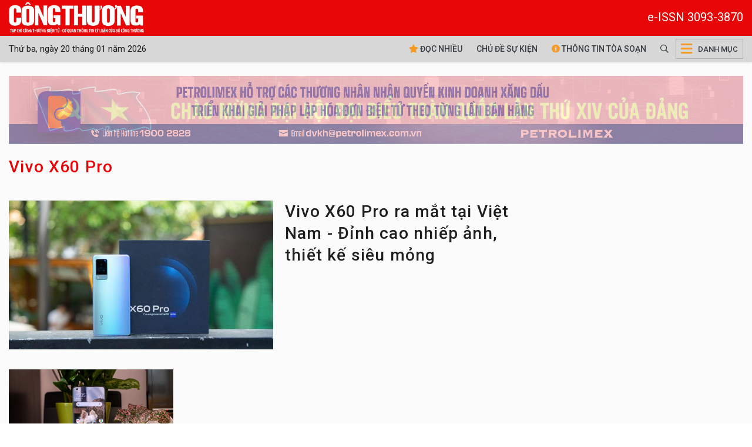

--- FILE ---
content_type: text/html; charset=UTF-8
request_url: https://tapchicongthuong.vn/hashtag/vivo-x60-pro-16006.htm
body_size: 6217
content:
<!DOCTYPE html>
<html lang="vi" xmlns="http://www.w3.org/1999/xhtml">
    <head prefix="og: http://ogp.me/ns# fb: http://ogp.me/ns/fb# article: http://ogp.me/ns/article#">
        <meta charset="UTF-8">
<meta http-equiv="X-UA-Compatible" content="IE=edge" />
<meta http-equiv="content-language" content="vi" />
<meta property="fb:app_id" content="1454608758117017" />
<meta name="viewport" content="width=device-width, initial-scale=1" />
<meta name="robots" content="index,follow" />
<meta name="Googlebot" content="index,follow,archive" />
<meta name="resource-type" content="Document" />
<meta name="distribution" content="Global" />
<meta name="generator" content="tcct" />
<meta name="copyright" content="tcct" />
<meta name="author" content="tcct" />
<meta name="robots" content="index,follow" />
<meta http-equiv="audience" content="General" />
<meta name="revisit-after" content="1 days" />
<meta name="theme-color" content="#d9011b" />
<meta name="google-site-verification" content="Oy_WgrGYoLGffeenWsOSJJoe2w8OLpptzucQM-rMJjM" />
<link rel="shortcut icon" href="https://tapchicongthuong.vn/upload/favicon/favicon.ico" type="image/x-icon" />
<style>
/* .header, .footer{
    -webkit-filter: grayscale(100%);
    filter: grayscale(100%);
} */
html{font-size:1.15rem;}
table{
    max-width: 100%;
}
div.post-detail div.detail, div.post-detail ul.related-posts a {font-size:1.15rem!important;line-height:1.55; color: #000;}
div.post-detail div.detail, div.post-detail ul.related-posts li:before{top:15px;}
div.post-detail .detail p{
    margin: 12px 0;
}
div.post-detail figcaption {
    font-size: inherit;
}
.sidedetail-pub h3.title{
    color: #000 !important;
}
.public-post-view .content-wrapper .container,
.public-post-video .content-wrapper .container,
.public-post-view_gallery .content-wrapper .container {max-width:1100px;}
div.event-n-stats .event-content {transform: translateY(0%)}
div#mostViewPost{
    padding: 0 0 0 15px !important;
    border: none;
    background: transparent !important;
}
.ads-zone .owl-dots{
    display: none;
}
ul.main-navbar > .nav-item.active, ul.main-navbar > .nav-item:hover{
    background-color: #d2d0d0;
}
div.header-bottom.sticky .main-navbar > .nav-item:hover{
    background-color: #b20016;
}
.title{
    font-weight: 500 !important;
}
.scrollToTop{display: none !important;}
iframe {width:100%;border:none}
.post-image .video-play-ico img{
    max-width: 48px;
}
@media (max-width: 468px){
    div.sub-heading-content .sub-heading-title{
        margin-bottom: 0;
    }
    div.page-sub-heading.mb-3{
        margin-bottom: 0 !important;
    }
    .title{
        line-height: 1.25 !important;
    }
    .widget-layout-1 .post-meta, .hashtag-view .list-view .list-post .post-item .post-meta{
        display: none;
    }
    .widget-layout-1 .title-3.pt-10, .widget-layout-1 .title-3.pt-3 {
        padding-top: 0 !important;
    }
    .widget-layout-1 
    .list-view .pagination .btn{
        border-bottom: 0 !important;
    }
    .content-wrapper{
        padding-top: 0 !important;
    }
    div.hashtag-view div.widget-layout-1.pt-4{
        padding-top: 0 !important;
    }
    div.top-banner.mt-4{
        margin-top: 0 !important;
    }
    div.top-banner .container{
        padding: 0 !important;
    }
    .main-nav .mega-menu-toggle{
        border: 0 !important;
        width: 34px !important;
    }
    .gg_news{display: flex;}
}
</style>
<base href="https://tapchicongthuong.vn" />        <!-- The above 3 meta tags *must* come first in the head; any other head content must come *after* these tags -->
        <!--link rel="shortcut icon" href="tcct-media//favicon/favicon.ico" type="image/x-icon" /-->
        <meta name="csrf-param" content="_csrf">
<meta name="csrf-token" content="Q09pVzqwIwVsIk43gw7culqRuyqJKtis1Fj2PivnuowhP1s4TsYaaCZkAEfTX6_oAsPeB-5HlPaFa6BpSZ3z0w==">
        <!-- Global site tag (gtag.js) - Google Analytics -->
<script async src="https://www.googletagmanager.com/gtag/js?id=G-HQLNM5R9GW"></script>
<script>
  window.dataLayer = window.dataLayer || [];
  function gtag(){dataLayer.push(arguments);}
  gtag('js', new Date());

  gtag('config', 'G-HQLNM5R9GW');
</script>
  
<!--<script async src="https://pagead2.googlesyndication.com/pagead/js/adsbygoogle.js"></script>
<script>
  (adsbygoogle = window.adsbygoogle || []).push({
    google_ad_client: "ca-pub-7742171329779581",
    enable_page_level_ads: true
  });
</script>-->

<!-- <script async src="https://pagead2.googlesyndication.com/pagead/js/adsbygoogle.js?client=ca-pub-6575932825955883"
     crossorigin="anonymous"></script> -->        <title>Vivo X60 Pro - Vivo X60 Pro</title>
        <meta name="description" content="Vivo X60 Pro">
<meta property="og:description" content="Vivo X60 Pro">
<meta property="og:title" content="Vivo X60 Pro">
<meta property="og:url" content="https://tapchicongthuong.vn/hashtag/vivo-x60-pro-16006.htm">
<meta property="og:site_name" content="Tạp chí Công Thương">
<meta property="og:type" content="category">
<meta property="og:image" content="https://tapchicongthuong.vn/tcct-media/24/7/31/logo-footer-tct-2.png">
<meta name="copyright" content="© Bản quyền của tcct">
<link href="https://tapchicongthuong.vn/hashtag/vivo-x60-pro-16006.htm" rel="canonical">
<link href="https://s-tcct.aicms.vn/html-template/styles.css?v=1.2" rel="stylesheet">
<link href="https://s-tcct.aicms.vn/aistyles/post-style.css?v=1.0.22" rel="stylesheet">
<link href="https://s-tcct.aicms.vn/bootstrap-4.1/bootstrap.min.css" rel="stylesheet">
<link href="https://s-tcct.aicms.vn/font-awesome-5.15.2/css/all.min.css" rel="stylesheet">
<link href="https://s-tcct.aicms.vn/fonts/font-vne1/css/vne1-font.css" rel="stylesheet">
<link href="https://s-tcct.aicms.vn/owl-carousel-2.3.4/owl.carousel.min.css" rel="stylesheet">
<link href="/assets/50d836b5/css/common.css" rel="stylesheet">
<link href="/assets/50d836b5/css/style.css" rel="stylesheet">
<link href="/assets/50d836b5/css/header-menu.css" rel="stylesheet">
<link href="https://fonts.googleapis.com" rel="preconnect">
<link href="https://fonts.gstatic.com" rel="preconnect" crossorigin="anonymous">
<link href="https://fonts.googleapis.com/css2?family=IBM+Plex+Serif:ital,wght@0,400;0,500;0,600;1,400;1,500&amp;display=swap" rel="stylesheet">
<link href="https://fonts.googleapis.com/css2?family=Roboto:ital,wght@0,100;0,300;0,400;0,500;0,700;0,900;1,100;1,300;1,400;1,500;1,700;1,900&amp;display=swap" rel="stylesheet">
<link href="/assets/50d836b5/css/na.css" rel="stylesheet">
<style>@media(max-width:767px) {.header-bottom{height: 74px}.header-bottom.sticky{height: 44px}.header-bottom.sticky .mtimenow{display:none!important}} .header-bottom.sticky .visitorTabs .timenow {display:none!important}</style>    </head>
    <body class="public-hashtag-view">
        <div id="fb-root"></div>
<script>
    window.fbAsyncInit = function () {
        FB.init({
            appId: '1454608758117017',
            autoLogAppEvents: true,
            xfbml: true,
            version: 'v3.1'
        });
    };

    (function (d, s, id) {
        var js, fjs = d.getElementsByTagName(s)[0];
        if (d.getElementById(id)) {
            return;
        }
        js = d.createElement(s);
        js.id = id;
        js.src = "https://connect.facebook.net/en_US/sdk.js";
        fjs.parentNode.insertBefore(js, fjs);
    }(document, 'script', 'facebook-jssdk'));
</script>
        <div id="site_overlay" class="site-overlay"></div>
                <div class="page-wrapper">
            <div class="header">
    <div class="header-middle">
        <div class="container">
            <div class="header-logo">
                                    <a class="logo-link" href="https://tapchicongthuong.vn/">
                        <img alt="Tạp chí Công Thương" src="/tcct-media/24/3/4/logo-tcct-1.png" style="width: 230px"/>
                    </a>
                    <span style="color:#fff;font-size: 20px;float:right;padding-top: 10px;">e-ISSN 3093-3870</span>
                            </div>
        </div>
    </div>
    <div id="navigation" class="header-bottom">
        <div class="container">
            <div class="main-nav navTabs">
                <ul class="visitorTabs">
                    <li class="nav-item home"><a href="https://tapchicongthuong.vn" class="nav-link"><img src="/tcct-media/24/3/4/logo-tcct-1.png" height="44px" /></a></li>
                    <li class="nav-item timenow d-none d-lg-block">Thứ ba, ngày 20 tháng 01 năm 2026</li>
               </ul>
                <div class="hidescroll-mx">
                    <ul class="main-navbar publicTabs">
                        <li class="nav-item navTab menu-home d-none d-md-block"><a class="nav-link" href="/doc-nhieu-nhat.htm"><i class="fas fa-star"></i> Đọc nhiều</a></li>
                        <li class="nav-item navTab menu-82 d-none d-md-block float-left"><a class="nav-link navLink" href="/su-kien.htm">Chủ đề sự kiện</a></li>
                        <li class="nav-item navTab menu-83 d-none d-md-block" style="float: left"><a class="nav-link navLink" href="/hashtag/thong-tin-toa-soan-18823.htm"><i class="fas fa-info-circle"></i> Thông tin tòa soạn</a></li>
                        <li class="nav-item search" style="float: left">
                            <a href="/tim-kiem" class="nav-link"><i class="far fa-search"></i></a>
                        </li>
                        <li class="nav-item mega">
                            <a href="javascript:void(0);" class="nav-link mega-menu-toggle"><i class="fas fa-bars"></i> <span>Danh mục</span></a>
                        </li>

                        <!--<li class="nav-item navTab menu-video"><a class="nav-link link icon video" href="/video.htm"><i class="fas fa-play-circle"></i> Video</a></li>
                        <li class="nav-item navTab menu-90"><a class="nav-link icon" href="https://fb.com/congthuong24h" target="_blank"><i class="fab fa-facebook-square"></i></a></li>
                        <li class="nav-item navTab menu-90"><a class="nav-link icon" href="https://www.youtube.com/c/T%E1%BA%A1pch%C3%ADC%C3%B4ngTh%C6%B0%C6%A1ng655" target="_blank"><i class="fab fa-youtube"></i></a></li>-->
                                            

                    </ul>
                </div>
            </div>
        </div>
        <div class="header-mega-menu mega-menu d-none d-md-block">
            <div class="container">
                    <div class="footer-list-links">
        <div class="row">
                                        <div class="col-md-3">
                    <h3 class="heading"><a href="/hashtag/bao-ve-nen-tang-tu-tuong-cua-dang-10818.htm"><span>Bảo vệ nền tảng tư tưởng của Đảng</span></a></h3>
                                    </div>
                                                            <div class="col-md-3">
                    <h3 class="heading"><a href="/hashtag/kinh-te-4.htm"><span>Kinh tế</span></a></h3>
                                    </div>
                                                            <div class="col-md-3">
                    <h3 class="heading"><a href="/hashtag/chinh-sach-3.htm"><span>Chính sách</span></a></h3>
                                    </div>
                                                            <div class="col-md-3">
                    <h3 class="heading"><a href="#"><span>Kết quả nghiên cứu</span></a></h3>
                                    </div>
                                                            <div class="col-md-3">
                    <h3 class="heading"><a href="/hashtag/doanh-nghiep-9.htm"><span>Doanh nghiệp</span></a></h3>
                                    </div>
                                                            <div class="col-md-3">
                    <h3 class="heading"><a href="/hashtag/hang-hoa-nguyen-lieu-54.htm"><span>Hàng hóa nguyên liệu</span></a></h3>
                                    </div>
                                                            <div class="col-md-3">
                    <h3 class="heading"><a href="/hashtag/tai-chinh-doanh-nghiep-453.htm"><span>Tài chính Đầu tư</span></a></h3>
                                    </div>
                                                            <div class="col-md-3">
                    <h3 class="heading"><a href="/hashtag/quoc-te-hoi-nhap-2.htm"><span>Quốc tế hội nhập</span></a></h3>
                                    </div>
                                                            <div class="col-md-3">
                    <h3 class="heading"><a href="/hashtag/nguoi-cong-thuong-8.htm"><span>Người công thương</span></a></h3>
                                    </div>
                                                            <div class="col-md-3">
                    <h3 class="heading"><a href="#"><span>Truyền thống Công Thương</span></a></h3>
                                    </div>
                                                            <div class="col-md-3">
                    <h3 class="heading"><a href="/hashtag/gio-thu-9-21974.htm"><span>Giờ thứ 9</span></a></h3>
                                    </div>
                                                            <div class="col-md-3">
                    <h3 class="heading"><a href="/hashtag/tuyen-sinh-nganh-cong-thuong-21932.htm"><span>Tuyển sinh</span></a></h3>
                                    </div>
                                                            <div class="col-md-3">
                    <h3 class="heading"><a href="/hashtag/cong-nghe-14.htm"><span>Công nghệ - Tiêu dùng</span></a></h3>
                                    </div>
                                                            <div class="col-md-3">
                    <h3 class="heading"><a href="/hashtag/cartimes-56.htm"><span>Công nghiệp ô tô xe máy</span></a></h3>
                                    </div>
                                                            <div class="col-md-3">
                    <h3 class="heading"><a href="#"><span>Ấn phẩm</span></a></h3>
                                    </div>
                                                            <div class="col-md-3">
                    <h3 class="heading"><a href="#"><span>Mutimedia</span></a></h3>
                                    </div>
                                                            <div class="col-md-3">
                    <h3 class="heading"><a href="/hashtag/kinh-te-xanh-13302.htm"><span>Môi trường Công Thương xanh</span></a></h3>
                                    </div>
                                                            <div class="col-md-3">
                    <h3 class="heading"><a href="/hashtag/dia-phuong-8307.htm"><span>Địa phương</span></a></h3>
                                    </div>
                                                            <div class="col-md-3">
                    <h3 class="heading"><a href="Tỷ giá"><span>Lãi suất - Tỷ giá</span></a></h3>
                                    </div>
                                                    </div>
    </div>
            </div>
        </div>
        <div class="d-block d-md-none mtimenow bg-grey p-1"><small>Thứ ba, ngày 20 tháng 01 năm 2026</small></div>
    </div>
</div><!--header-->
<div class="mobile-mega-menu">
    <div class="mobile-nav-heading clearfix">
        <div class="float-right">
            <a href="javascript:void(0);" class="close"><i class="fal fa-times"></i></a>
        </div>
    </div>
        <ul class="sitemap"><li><a href="/hashtag/bao-ve-nen-tang-tu-tuong-cua-dang-10818.htm"><i class="fal fa-angle-right"></i> Bảo vệ nền tảng tư tưởng của Đảng</a></li>
<li><a href="/hashtag/kinh-te-4.htm"><i class="fal fa-angle-right"></i> Kinh tế</a></li>
<li><a href="/hashtag/chinh-sach-3.htm"><i class="fal fa-angle-right"></i> Chính sách</a></li>
<li><a href="#"><i class="fal fa-angle-right"></i> Kết quả nghiên cứu</a></li>
<li><a href="/hashtag/doanh-nghiep-9.htm"><i class="fal fa-angle-right"></i> Doanh nghiệp</a></li>
<li><a href="/hashtag/hang-hoa-nguyen-lieu-54.htm"><i class="fal fa-angle-right"></i> Hàng hóa nguyên liệu</a></li>
<li><a href="/hashtag/tai-chinh-doanh-nghiep-453.htm"><i class="fal fa-angle-right"></i> Tài chính Đầu tư</a></li>
<li><a href="/hashtag/quoc-te-hoi-nhap-2.htm"><i class="fal fa-angle-right"></i> Quốc tế hội nhập</a></li>
<li><a href="/hashtag/nguoi-cong-thuong-8.htm"><i class="fal fa-angle-right"></i> Người công thương</a></li>
<li><a href="#"><i class="fal fa-angle-right"></i> Truyền thống Công Thương</a></li>
<li><a href="/hashtag/gio-thu-9-21974.htm"><i class="fal fa-angle-right"></i> Giờ thứ 9</a></li>
<li><a href="/hashtag/tuyen-sinh-nganh-cong-thuong-21932.htm"><i class="fal fa-angle-right"></i> Tuyển sinh</a></li>
<li><a href="/hashtag/cong-nghe-14.htm"><i class="fal fa-angle-right"></i> Công nghệ - Tiêu dùng</a></li>
<li><a href="/hashtag/cartimes-56.htm"><i class="fal fa-angle-right"></i> Công nghiệp ô tô xe máy</a></li>
<li><a href="#"><i class="fal fa-angle-right"></i> Ấn phẩm</a></li>
<li><a href="#"><i class="fal fa-angle-right"></i> Mutimedia</a></li>
<li><a href="/hashtag/kinh-te-xanh-13302.htm"><i class="fal fa-angle-right"></i> Môi trường Công Thương xanh</a></li>
<li><a href="/hashtag/dia-phuong-8307.htm"><i class="fal fa-angle-right"></i> Địa phương</a></li>
<li><a href="Tỷ giá"><i class="fal fa-angle-right"></i> Lãi suất - Tỷ giá</a></li></ul></div>            <div class="top-banner mt-4">
                <div class="container">
                    
                    <div class="ads-slider">
            <div class="owl-carousel" data-settings='{"margin":0,"nav":false,"dots":true,"items":1,"responsive":[],"animateIn":"fadeIn","animateOut":"fadeOut"}'>
            
                                                                                                                                                                                    
                    <div class="ads-box clear-after" style="max-width: 1400px;  display: block;">
                                                    <a href="https://tapchicongthuong.vn/hashtag/dai-hoi-dang-lan-thu-xiv-25343.htm" target="_blank">                            <img data-src="https://imgcdn.tapchicongthuong.vn/tcct-media/25/11/12/b-dang_6914491496af3.jpg" class="owl-lazy" />
                            </a>                                            </div>
                                                                                                                
                    <div class="ads-box clear-after" style="max-width: 1400px;  display: block;">
                                                    <a href="https://www.petrolimex.com.vn/" target="_blank">                            <img data-src="https://imgcdn.tapchicongthuong.vn/tcct-media/24/3/24/banner-petrolimex-01_66000d5aef11b.jpg" class="owl-lazy" />
                            </a>                                            </div>
                                                                                                                
                    <div class="ads-box clear-after" style="max-width: 1400px;  display: block;">
                                                    <a href="https://plc.petrolimex.com.vn" target="_blank">                            <img data-src="https://imgcdn.tapchicongthuong.vn/tcct-media/ads/2022/banner-lubricants.jpg" class="owl-lazy" />
                            </a>                                            </div>
                                                                                </div>
        </div>
                    </div>
            </div>
            <div class="content-wrapper" id="content">
                <div class="container">
                                            <div class="row page-sub-heading">
    <div class="col-12">
        <div class="sub-heading-content">
            <h1 class="sub-heading-title title title-1">Vivo X60 Pro</h1>
        </div>
    </div>
</div>
                    
                    <div class="main-container">
                        <div class="main-content">
                            


<div class="hashtag-view">
                    <div class="widget-layout-1 pt-4 mb-4">
                                    <div class="first-post">
                <div class="post-image">
                    <div class="responsive-image responsive-image--16by9">
                        <a class="link img post-avatar" href="/vivo-x60-pro-ra-mat-tai-viet-nam-dinh-cao-nhiep-anh--thiet-ke-sieu-mong-80033.htm" title="Vivo X60 Pro ra mắt tại Việt Nam - Đỉnh cao nhiếp ảnh, thiết kế siêu mỏng">
                            <img data-src="https://imgcdn.tapchicongthuong.vn/thumb/720x420/tcct-media/21/4/2/vivo_x60_pro_b.jpg" src="[data-uri]" alt="Vivo X60 Pro ra mắt tại Việt Nam - Đỉnh cao nhiếp ảnh, thiết kế siêu mỏng">
                        </a>
                    </div>
                </div>
                <div class="post-info">
                    <h3 class="title title-1 m-0">
                        <a class="link" href="/vivo-x60-pro-ra-mat-tai-viet-nam-dinh-cao-nhiep-anh--thiet-ke-sieu-mong-80033.htm" class="Vivo X60 Pro ra mắt tại Việt Nam - Đỉnh cao nhiếp ảnh, thiết kế siêu mỏng">Vivo X60 Pro ra mắt tại Việt Nam - Đỉnh cao nhiếp ảnh, thiết kế siêu mỏng</a>
                    </h3>
                </div>
                <div class="clearfix"></div>
            </div>
            <div class="clearfix"></div>
                            <div class="row flex-box pt-4">
                                                                                            <div class="col-sm-4 post-item border-sm-right">
                            <div class="post-image">
                                <div class="responsive-image responsive-image--16by9">
                                    <a class="link" href="/vivo-x60-pro-yeu-dieu-vien-bezel-sieu-mong-77079.htm" title="Vivo X60 Pro - Yểu điệu viền bezel siêu mỏng">
                                        <img data-src="https://imgcdn.tapchicongthuong.vn/thumb/540x335/tcct-media/20/12/6/vivo_x60_pro_a.png" src="[data-uri]" alt="Vivo X60 Pro - Yểu điệu viền bezel siêu mỏng">
                                    </a>
                                </div>
                            </div>
                            <div class="post-meta visible-xs">
                                <span class="post-date">08:30, 07/12/2020</span>
                            </div>
                            <h3 class="title title-3 m-0 pt-3"><a class="link" href="/vivo-x60-pro-yeu-dieu-vien-bezel-sieu-mong-77079.htm" title="Vivo X60 Pro - Yểu điệu viền bezel siêu mỏng">Vivo X60 Pro - Yểu điệu viền bezel siêu mỏng</a></h3>
                            <div class="clearfix"></div>
                        </div>
                                    </div>
                    </div>
    
    </div>

                        </div>
                    </div>

                    <aside>
                        <div class="sidebar">
                                                            

    
                                                    
<div class="google-ads mt-3">
	<!-- [TCCT] publicHashtag sidebar 1 -->
	<ins class="adsbygoogle"
		 style="display:block"
		 data-ad-client="ca-pub-6575932825955883"
		 data-ad-slot="8540900308"
		 data-ad-format="auto"
		 data-full-width-responsive="true"></ins>
	<script>
		 (adsbygoogle = window.adsbygoogle || []).push({});
	</script>
</div>
<div class="google-ads mt-3">
	<!-- [TCCT] - publicHashtag sidebar2 -->
	<ins class="adsbygoogle"
		 style="display:block"
		 data-ad-client="ca-pub-6575932825955883"
		 data-ad-slot="3288573623"
		 data-ad-format="auto"
		 data-full-width-responsive="true"></ins>
	<script>
		 (adsbygoogle = window.adsbygoogle || []).push({});
	</script>
</div>
<div class="google-ads mt-3">
	<ins class="adsbygoogle"
     style="display:block"
     data-ad-format="autorelaxed"
     data-ad-client="ca-pub-6575932825955883"
     data-ad-slot="4593313792"></ins>
	<script>
		 (adsbygoogle = window.adsbygoogle || []).push({});
	</script>
</div>
                                                        <div class="clearfix"></div>
                            
                        </div>

                    </aside>
                    <div class="clearfix"></div>
                </div>
            </div>
            <div class="footer">
    <div class="container">
        <div class="row mt-4">
            <div class="col-md-6">
                <div class="footer-logo">
                    <a href="https://tapchicongthuong.vn/"><img alt="Tạp chí Công Thương" src="/tcct-media/24/3/4/logo-tcct-1--n1.png" class="img-responsive"></a>
                </div>
            </div>
            <div class="col-md-6"></div>
        </div>
        <div class="footer-content">
            <div class="row">
                <div class="col-md-6 footer-info">
                    <p>
                        <strong>TẠP CHÍ CÔNG THƯƠNG - CƠ QUAN THÔNG TIN LÝ LUẬN CỦA BỘ CÔNG THƯƠNG</strong><br />
                        Giấy phép hoạt động Tạp chí in và Tạp chí điện tử số 196/GP-BTTTT do Bộ Thông tin và Truyền thông cấp ngày 05/6/2023.<br />
                        <strong>Tổng Biên tập:</strong> Phạm Thị Lệ Nhung<br />
                        <strong>Phó Tổng Biên tập:</strong> Ngô Thị Diệu Thúy<br />
                        
                    </p>
                    <div class="small">
                        Tạp chí Công Thương - Kinh tế ngành: p-ISSN 3093-3811<br/>
                        Tạp chí Công Thương điện tử : e-ISSN 3093-3870<br/>
                        Tạp chí Công Thương - Các kết quả nghiên cứu khoa học và ứng dụng công nghệ: p-ISSN 0866-7756<br/>
                        Tạp chí Công Thương - Các kết quả nghiên cứu khoa học và ứng dụng công nghệ điện tử:  e-ISSN 3093-3994<br/>
                    </div>
                                    </div>
                <div class="col-md-6">
                    <div class="footer-actions p-0">
                        <ul>
                            <li class="float-none">
                                <a href="/hashtag/thong-tin-toa-soan-18823.htm">Thông tin tòa soạn</a>                            </li>
                            <li class="float-none">
                                <a href="/frontend/site/feedback">Đăng ký bài viết</a>                            </li>
                            <li class="float-none">
                                <a href="/lien-he">Đăng ký quảng cáo</a>                            </li>
                        </ul>
                    </div>
                    <div>
                        <p><strong>Địa chỉ:</strong> Tầng 8, Tòa nhà Bộ Công Thương, 655 Phạm Văn Đồng, P.Nghĩa Đô, Hà Nội.</p>
                        <p><strong>Điện thoại:</strong> <a href="tel:02432088856" class="font-white">0243.208.8856</a></p>
                        <p><strong>Email:</strong> tapchicongthuong.moit@gmail.com</p>
                        <p>Ghi rõ nguồn "Tạp chí Công Thương" khi phát hành từ Website này.</p>
						<p><a href="https://tinnhiemmang.vn/danh-ba-tin-nhiem/tapchicongthuongvn-1642155931" title="Chung nhan Tin Nhiem Mang" target="_blank"><img data-src="https://tinnhiemmang.vn/handle_cert?id=tapchicongthuong.vn" width="150px" height="auto" alt="Chung nhan Tin Nhiem Mang"></a></p>
                    </div>
                </div>
            </div>
        </div>
        <div class="clearfix"></div>
    </div>
</div>
<a href="javascript:void(0);" class="scrollToTop" style="display:none;"><i class="fa fa-angle-up"></i></a>
<div class="bottomBarAction d-block d-md-none">
    <div class="bottom-menu">
        <a href="/" class="item">
            <i class="fa fa-home"></i><br><span>Trang chủ</span>
        </a>

        <a href="/tin-moi-nhat.htm" class="item">
            <i class="fad fa-sparkles"></i><br><span>Bài mới</span>
        </a>
        
        <a href="/doc-nhieu-nhat.htm" class="item">
            <i class="fas fa-star"></i><br><span>Xem nhiều</span>
        </a>

        <a href="/" class="item">
            <i class="fas fa-photo-video"></i><br><span>Multimedia</span>
        </a>
        <a href="/magazine.htm" class="item">
            <i class="fas fa-books"></i><br><span>Tạp chí</span>
        </a>
            </div>
</div>
<!---->
<style>
.header {margin-top:0px;}
</style>        </div>
        <script src="/assets/a4293c/jquery.min.js"></script>
<script src="/assets/f2ba9c46/yii.js"></script>
<script src="https://s-tcct.aicms.vn/bootstrap-4.1/bootstrap.min.js"></script>
<script src="https://s-tcct.aicms.vn/bootstrap-4.1/popper.min.js"></script>
<script src="https://s-tcct.aicms.vn/owl-carousel-2.3.4/owl.carousel.min.js"></script>
<script src="https://s-tcct.aicms.vn/lazy/jquery.lazy.min.js"></script>
<script src="https://s-tcct.aicms.vn/lazy/jquery.lazy.plugins.min.js"></script>
<script src="/assets/50d836b5/js/app.min.js"></script>
<script src="/assets/50d836b5/js/app.init.js"></script>
<script src="https://apis.google.com/js/platform.js" async="async" defer="defer"></script>    </body>
</html>


--- FILE ---
content_type: text/javascript
request_url: https://tapchicongthuong.vn/assets/50d836b5/js/app.min.js
body_size: 5397
content:
var PlatformApp={};void 0===jQuery&&(jQuery=$={});
!function(d,h,g,n){jQuery.extend(!0,{context:function(a,b){if("string"==typeof b){var c=a;a=a[b];b=c}return function(){return a.apply(b,arguments)}},setCookie:function(a,b,c){g.cookie=PlatformApp._cookieConfig.prefix+a+"="+encodeURIComponent(b)+(void 0===c?"":";expires="+c.toUTCString())+(PlatformApp._cookieConfig.path?";path="+PlatformApp._cookieConfig.path:"")+(PlatformApp._cookieConfig.domain?";domain="+PlatformApp._cookieConfig.domain:"");return b},getCookie:function(a){return(a=(new RegExp("(^| )"+
PlatformApp._cookieConfig.prefix+a+"=([^;]+)(;|$)")).exec(g.cookie))?decodeURIComponent(a[2]):null},deleteCookie:function(a){console.info("Delete cookie %s",a);g.cookie=PlatformApp._cookieConfig.prefix+a+"="+(PlatformApp._cookieConfig.path?"; path="+PlatformApp._cookieConfig.path:"")+(PlatformApp._cookieConfig.domain?"; domain="+PlatformApp._cookieConfig.domain:"")+"; expires=Thu, 01-Jan-70 00:00:01 GMT";return null}});jQuery.fn.extend({appActivate:function(){return PlatformApp.activate(this)},appFadeIn:function(a,
b){return this.fadeIn(a,function(){d(this).ieOpacityFix(b)})},appFadeOut:function(a,b){return this.fadeOut(a,b)},appShow:function(a,b){return this.show(a,function(){d(this).ieOpacityFix(b)})},appHide:function(a,b){return this.hide(a,b)},appSlideDown:function(a,b){return this.slideDown(a,function(){d(this).ieOpacityFix(b)})},appSlideUp:function(a,b){return this.slideUp(a,b)},appFadeDown:function(a,b){this.filter(":hidden").appHide().css("opacity",0);a=a||PlatformApp.speed.normal;return this.appSlideDown(PlatformApp.speed.fast).animate({opacity:1},
a,function(){d(this).ieOpacityFix(b)})},appFadeUp:function(a,b,c,d){a="undefined"==typeof a||null===a?PlatformApp.speed.normal:a;return this.slideUp({duration:Math.max(a,"undefined"==typeof c||null===c?a:c),easing:d||"swing",complete:b,queue:!1}).animate({opacity:0,queue:!1},a)},appInsert:function(a,b,c,f,e){"replaceAll"==a&&d(b).appFadeUp(f);this.addClass("__AppActivator").css("display","none")[a||"appendTo"](b).appActivate()[c||"appFadeDown"](f,e);return this},appRemove:function(a,b,c,f){return this[a||
"appFadeUp"](PlatformApp.speed.normal,function(){d(this).empty().remove();d.isFunction(b)&&b()},c,f)},ieOpacityFix:function(a){d.support.opacity||(this.css("filter",""),this.attr("style",this.attr("style").replace(/filter:\s*;/i,"")));d.isFunction(a)&&a.apply(this);return this}});d.extend(PlatformApp,{_csrfToken:"",_cookieConfig:{path:"/",domain:"",prefix:"lnx_"},_baseUrl:!1,speed:{xxfast:50,xfast:100,fast:200,normal:400,slow:600},formatter:{timeZone:"Asia/Ho_Chi_Minh",decimals:0,decPoint:",",thousandsSep:"."},
phrases:{},init:function(){PlatformApp.activate(g);"autofocus"in g.createElement("input")||d("input[autofocus], textarea[autofocus], select[autofocus]").first().focus()},baseUrl:function(){if(!1===PlatformApp._baseUrl){var a=g.createElement("a"),b=d("base");a.href="";PlatformApp._baseUrl=a.href.match(/[^\x20-\x7f]/)&&b.length?b.attr("href"):a.href;b.length||(PlatformApp._baseUrl=PlatformApp._baseUrl.replace(/\?.*$/,"").replace(/\/[^\/]*$/,"/"))}return PlatformApp._baseUrl},csrfToken:function(){if(""===
PlatformApp._csrfToken){var a=d('meta[name="csrf-token"]');a.length&&(PlatformApp._csrfToken=a.attr("content"))}return PlatformApp._csrfToken},activate:function(a){var b=d(a);console.group("PlatformApp.activate(%o)",a);b.trigger("AppActivate").removeClass("__AppActivator");b.find("noscript").empty().remove();d(g).trigger({element:a,type:"ActivateHtml"});b=b.find("form.AutoSubmit:first");b.length&&(b.submit(),b.find('input[type="submit"], input[type="reset"]').hide());console.groupEnd();return a},
register:function(a,b,c){if("string"==typeof b){var f=b;b=function(a){PlatformApp.create(f,this)}}d(g).bind(c||"ActivateHtml",function(c){d(c.element).find(a).each(b)})},create:function(a,b){b=d(b);var c=h,f=a.split("."),e;for(e=0;e<f.length;e++)c=c[f[e]];if("function"!=typeof c)return console.error("%s is not a function.",a);b.data(a)||b.data(a,new c(b));return b.data(a)},hashCode:function(a){var b=0,c;if(0===a.length)return b;var d=0;for(c=a.length;d<c;d++){var e=a.charCodeAt(d);b=(b<<5)-b+e;b|=
0}return b},numberFormat:function(a,b,d,f){a=(a+"").replace(/[^0-9+\-Ee.]/g,"");a=isFinite(+a)?+a:0;b=isFinite(+b)?Math.abs(b):this.formatter.decimals;f="undefined"===typeof f?this.formatter.thousandsSep:f;d="undefined"===typeof d?this.formatter.decPoint:d;var c="";c=function(a,b){var c=Math.pow(10,b);return""+(Math.round(a*c)/c).toFixed(b)};c=(b?c(a,b):""+Math.round(a)).split(".");3<c[0].length&&(c[0]=c[0].replace(/\B(?=(?:\d{3})+(?!\d))/g,f));(c[1]||"").length<b&&(c[1]=c[1]||"",c[1]+=Array(b-c[1].length+
1).join("0"));return c.join(d)},ajax:function(a,b,c,f){var e=function(a,b){c.call(null,a,b)},k=h.location.href;if(k.match(/[^\x20-\x7f]/)){var l=g.createElement("a");l.href="";k=k.replace(l.href,PlatformApp.baseUrl())}f=d.extend(!0,{data:b,url:a,success:e,type:"POST",dataType:"json",error:function(a,b,c){if(0!=a.readyState)try{e.call(null,d.parseJSON(a.responseText),b)}catch(q){}},headers:{"X-Ajax-Referer":k},timeout:3E4},f);return d.ajax(f)},toastAlert:function(a,b){function c(){f.remove()}b=b||
3E3;var f=d('<div class="toast"><div class="toast-container"><div class="toast-icon"><div class="action-toast-icon"><i class="fa fa-check" aria-hidden="true"></i></div></div><div class="toast-content">'+a+"</div></div></div>"),e=d("#action-toast");e.length||(e=d('<div id="action-toast"></div>').appendTo("body"));f.find("div.toast-content").html(a).end().appendTo(e);f.click(c);b&&setTimeout(c,b);return f},confirm:function(a,b,c){c=d.extend(!0,{id:"platformAppConfirmDialog",title:"Confirm",okLabel:"Yes",
cancelLabel:"No",okClass:"btn btn-danger",okBtnId:"okPlatformConfirmButton",cancelClass:"btn"},c);void 0===b&&(b=function(){return!0});d("#"+c.id).length||(a='<div class="modal fade" id="'+c.id+'" role="dialog" aria-hidden="true"><div class="modal-dialog"><div class="modal-content"><div class="modal-header"><h4 class="modal-title">'+c.title+'</h4></div><div class="modal-body">'+a+'</div><div class="modal-footer"><button type="button" data-dismiss="modal" class="'+c.okClass+' DisableOnSubmit" id="'+
c.okBtnId+'">'+c.okLabel+'</button><button type="button" data-dismiss="modal" class="'+c.cancelClass+'">'+c.cancelLabel+"</button></div></div></div></div>",d("body").append(a));d("#"+c.id).on("hidden.bs.modal",function(a){d(a.currentTarget).unbind()});return d("#"+c.id).modal().one("click","#"+c.okBtnId,function(a){a.preventDefault();b.call(null)})},copyToClipboard:function(a){var b="INPUT"===a.tagName||"TEXTAREA"===a.tagName;if(b){e=a;var c=a.selectionStart;var d=a.selectionEnd}else{e=g.getElementById("_hiddenCopyText_");
if(!e){var e=g.createElement("textarea");e.style.position="absolute";e.style.left="-9999px";e.style.top="0";e.id="_hiddenCopyText_";g.body.appendChild(e)}e.textContent=a.textContent}var k=g.activeElement;e.focus();e.setSelectionRange(0,e.value.length);try{var l=g.execCommand("copy")}catch(p){l=!1}k&&"function"===typeof k.focus&&k.focus();b?a.setSelectionRange(c,d):e.textContent="";return l}});PlatformApp.FieldAdder=function(a){a.click(function(b){var c=d(a.data("source")),f=a.data("maxfields"),e=
null;c.length&&(!f||c.length<f)&&(e=c.last().clone(),e.html(function(a,b){return b.replace(/\[[0-9]+\]/g,"["+c.length+"]")}),e.find('input:not([type="button"], [type="submit"])').val("").prop("disabled",!0),e.find(".spinBoxButton").remove(),e.find('input[type="radio"]').prop("checked",!1),a.trigger({type:"FieldAdderClone",clone:e}),e.appInsert("insertAfter",c.last(),!1,!1,function(){var b=e.find("input");b.prop("disabled",!1);b.first().focus().select();f&&d(a.data("source")).length>=f&&a.appRemove()}))})};
PlatformApp.FieldRemover=function(a){a.click(function(b){b=d(d(this).parents(a.data("source")));var c=a.data("minfields"),f=b.siblings().length;b.length&&(!c||f>c)&&b.appRemove()})};PlatformApp.Disabler=function(a){var b=function(b,e){b=c.find("input, select, textarea, button, .inputWrapper");var f=e?0:PlatformApp.speed.fast,k=function(a){c.find("input:not([type=hidden], [type=file]), textarea, select, button").first().focus().select()};a.is(":checked:enabled")?(c.removeAttr("disabled").removeClass("disabled").trigger("DisablerDisabled"),
b.removeAttr("disabled").removeClass("disabled"),a.hasClass("Hider")?e?c.show():c.appFadeDown(f,e?null:k):e||k.call()):(a.hasClass("Hider")&&(e?c.hide():c.appFadeUp(f,null,f,"easeInBack")),c.prop("disabled",!0).addClass("disabled").trigger("DisablerEnabled"),b.prop("disabled",!0).addClass("disabled").each(function(a,b){a=d(b);b=a.data("disabled");null!==b&&"undefined"!=typeof b&&a.val(b)}))},c=d("#"+a.attr("id")+"_Disabler"),f=a.closest("form"),e=function(){setTimeout(b,0)};a.is(":radio")?f.find('input:radio[name="'+
a.fieldName()+'"]').click(e):a.click(e);f.bind("reset",e);f.bind("AppRecalculate",function(){b(null,!0)});b(null,!0);c.find("label, input, select, textarea").click(function(c){a.is(":checked")||(a.prop("checked",!0),b())});this.setStatus=b};PlatformApp.ModalTrigger=function(a,b){if(0>=d(b).length){var c=d(a).data("cached");a=d(a).data("width");void 0===c&&(c=!0);void 0===a&&(a=0);b=b.replace("#","");b='<div class="modal fade" id="'+b+'"'+(c?' data-cached="true" ':' data-cached="false" ')+'role="dialog" aria-labelledby="gridSystemModalLabel" aria-hidden="true"><div class="modal-dialog" role="document"'+
(a?' style="width:'+a+'px;"':"")+'><div class="modal-content"></div></div></div>';d("body").append(b)}};PlatformApp.submitFrom=function(a,b){var c=d(b),f=d(a);d(".loading").css("display","block");d.ajax({url:c.attr("action"),type:"POST",data:c.serialize(),success:function(a){a=JSON.parse(a);if("success"===a)f.modal("toggle"),h.location.reload();else{var c=d(b).find("#message-box");c.removeClass("hidden").html("");var e=d("<ul>");d.each(a,function(a,b){e.append(d("<li>",{text:b[0]}))});c.append(e)}d("#loading").fadeOut()}})};
PlatformApp.MultiSubmitFix=function(a){var b=function(){d(h).unbind("unload",b);a.trigger("EnableSubmitButtons").find("input:submit, input:reset, input.PreviewButton, input.DisableOnSubmit, button:submit, button.DisableOnSubmit").removeClass("disabled").removeAttr("disabled")},c=function(c){setTimeout(function(){"WebkitAppearance"in g.documentElement.style||d(h).bind("unload",b);a.trigger("DisableSubmitButtons").find("input:submit, input:reset, input.PreviewButton, input.DisableOnSubmit, button:submit, button.DisableOnSubmit").prop("disabled",
!0).addClass("disabled")},0);setTimeout(b,5E3)};a.find("input:submit, input:reset, input.PreviewButton, input.DisableOnSubmit, button:submit, button.DisableOnSubmit").on("click",function(b){b.preventDefault();a.submit()});a.data("MultiSubmitEnable",b).data("MultiSubmitDisable",c).submit(c);return b};PlatformApp.AjaxSubmit=function(a){var b=function(a){if(/^[a-z0-9_]+$/i.test(a))return this[a];if(0<=a.indexOf(".")){a=a.split(".");var b,c=this;for(b=0;b<a.length;b++)c=c[a[b]];return c}return!1};a.on("submit",
function(c){c.preventDefault();c.stopPropagation();var f=a.data("yiiActiveForm"),e=b(a.data("callback"));c=new FormData(this);f.validated&&0>=a.find(".has-error").length&&(a.addClass("loading"),PlatformApp.ajax(a.attr("action"),c,function(b,c){if(200===b.status)a.removeClass("loading"),e&&e.call(null,b,c);else if(b.errors)if(a.removeClass("loading"),d.each(f.attributes,function(a,c){a=c.name;"undefined"!=typeof b.errors[a]&&(d(c.container+" "+c.error).html(b.errors[a].join(" ")),d(c.container).removeClass("has-success").addClass("has-error"),
delete b.errors[a])}),c=a.find(".errorSummary"),Object.keys(b.errors).length){c.length||(c=d('<div class="alert alert-block alert-danger errorSummary"></div>'),a.prepend(c));var g="";d.each(b.errors,function(a,b){g+="<p>"+b.join(" ")+"</p>"});c.html(g);console.log(c.attr("class"));c.removeClass("hidden")}else c.length&&c.addClass("hidden")},{cache:!1,contentType:!1,processData:!1}))})};PlatformApp.CopyToClipboard=function(a){a.click(function(a){a.preventDefault();a=d(this).data("target-id");void 0!==
a&&(a=g.getElementById(a),PlatformApp.copyToClipboard(a)?PlatformApp.toastAlert("\u0110\u00e3 copy"):PlatformApp.toastAlert("Ch\u01b0a copy \u0111\u01b0\u1ee3c n\u1ed9i dung"))})};PlatformApp.Popover=function(a){a.popover({html:!0}).click(function(b){b.preventDefault();d(".popover-content").append("<i class='fa fa-close close-popover'></i>");d(".close-popover").click(function(b){((a.popover("hide").data("bs.popover")||{}).inState||{}).click=!1})})};PlatformApp.PopoverRegister=function(a){PlatformApp.register(a,
"PlatformApp.Popover");d(g).on("click",function(b){d(a).each(function(){d(this).is(b.target)||0!==d(this).has(b.target).length||0!==d(".popover").has(b.target).length||(((d(this).popover("hide").data("bs.popover")||{}).inState||{}).click=!1)})})};PlatformApp.ItemsSelect=function(a){this.__construct(a)};PlatformApp.ItemsSelect.prototype={selectedItems:null,__construct:function(a){if(void 0===a.data("checkbox-selector"))console.warn("ERROR: No checkbox for select.");else{this.checkBoxSelector=a.data("checkbox-selector");
a.data("itemcount")?this.$itemcount=d(a.data("itemcount")):this.$itemcount=!1;a.data("cookie-id")?this.cookieId=a.data("cookie-id"):this.cookieId="selectedItems";a.data("unselect-elem")?this.$unselectElem=d(a.data("unselect-elem")):this.$unselectElem=d(".unselectall-items");if(a.data("checkbox-all"))d(g).on("click",a.data("checkbox-all"),d.context(this,"onClickCheckAll"));d(g).on("click",this.checkBoxSelector,d.context(this,"onClickCheckbox"));if(this.$unselectElem.length)this.$unselectElem.on("click",
d.context(this,"unselectAll"))}},updateItemCount:function(a){this.$itemcount&&(this.$itemcount.html(a),0<a?(this.$itemcount.parent().show(),this.$unselectElem.show()):(this.$itemcount.parent().hide(),this.$unselectElem.hide()))},getSelectedItems:function(){this.selectedItems||(console.log(this.selectedItems),this.selectedItems=d.getCookie(this.cookieId));return null===this.selectedItems?[]:this.selectedItems.split(",")},unselectAll:function(a){a.preventDefault();d.setCookie(this.cookieId,"");this.selectedItems=
null;this.updateItemCount(0);this.$unselectElem.hide();location.reload()},unselect:function(a){var b=this.getSelectedItems();a=b.indexOf(a);0<=a&&(b.splice(a,1),this.updateItemCount(b.length),this.selectedItems=b.join(","),d.setCookie(this.cookieId,this.selectedItems))},select:function(a){var b=this.getSelectedItems();0>b.indexOf(a)&&(b.push(a),this.updateItemCount(b.length),this.selectedItems=b.join(","),d.setCookie(this.cookieId,this.selectedItems))},onClickCheckbox:function(a){d(a.target).is(":checked")?
this.select(d(a.target).val()):this.unselect(d(a.target).val())},onClickCheckAll:function(a,b){var c=d(a.target).is(":checked");d(this.checkBoxSelector).each(function(a,b){c?this.select(b.value):this.unselect(b.value)}.bind(this))}};PlatformApp.register("a.FieldAdder, input.FieldAdder","PlatformApp.FieldAdder");PlatformApp.register("a.FieldRemover","PlatformApp.FieldRemover");PlatformApp.register("input:checkbox.Disabler, input:radio.Disabler","PlatformApp.Disabler");PlatformApp.register("form.lnxForm, .MultiSubmitFix",
"PlatformApp.MultiSubmitFix");PlatformApp.register("form.ajaxSubmit","PlatformApp.AjaxSubmit");PlatformApp.register(".copyButton","PlatformApp.CopyToClipboard");PlatformApp.PopoverRegister('[data-toggle="popover"]');PlatformApp.register(".itemsSelect","PlatformApp.ItemsSelect");var m=!1;d(h).on("load",function(){if(!m&&h.location.hash){var a=h.location.hash.replace(/[^a-zA-Z0-9_-]/g,"");a=a?d("#"+a):d();a.length&&a.get(0).scrollIntoView(!0)}});d(h).bind("beforeunload",function(){d("#loading").show();
setTimeout(function(){d("#loading").hide()},15E3)});d(function(){PlatformApp.init();if(h.location.hash)d(h).one("scroll",function(a){m=!0})})}(jQuery,this,document);